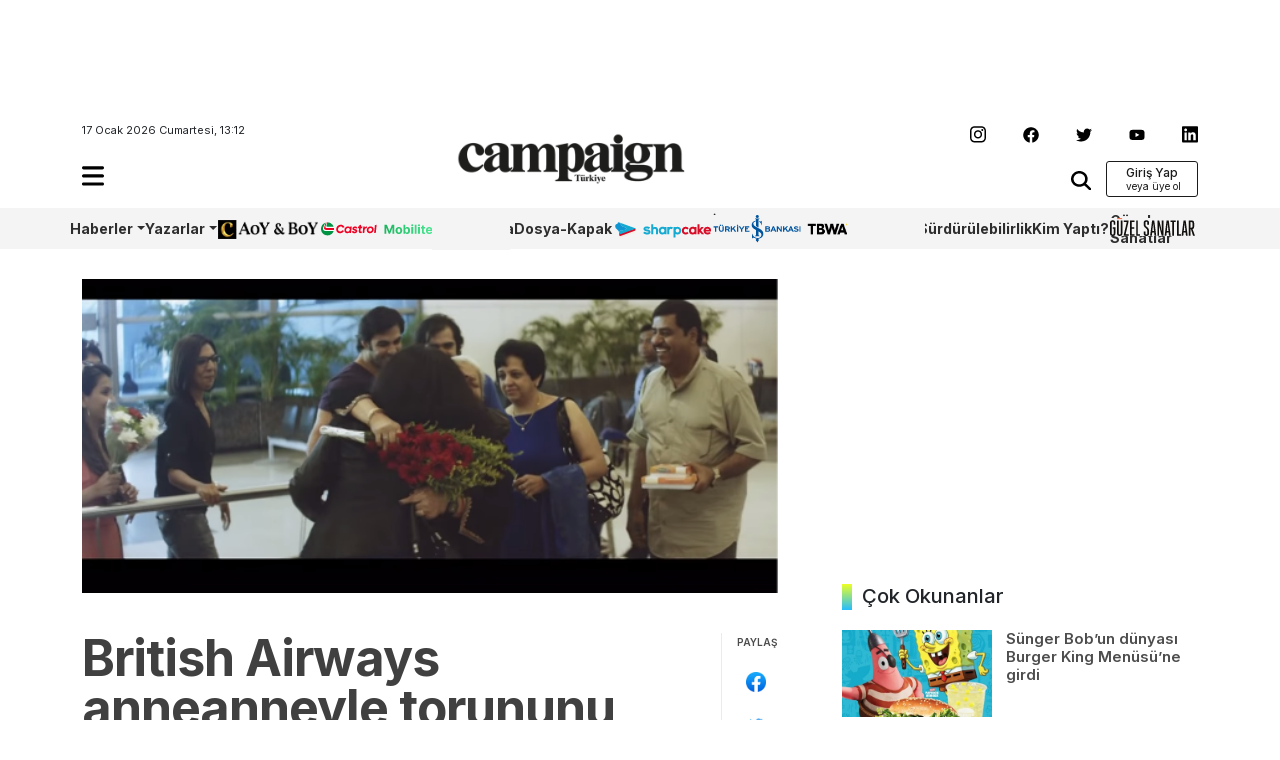

--- FILE ---
content_type: text/css
request_url: https://www.campaigntr.com/wp-content/themes/campaigntr/assets/css/style.css?v=1502886691
body_size: 10307
content:
body {
	padding: 0;
	margin: 0 auto;
	font-family: 'Inter';
}

li {
	list-style: none;
}

ol li {
	list-style: decimal;
}

a {
	text-decoration: none !important;
	color: #4D4D4D;
}

.aligncenter,.alignleft,.alignright {
    display: block;
    padding: 0;
}

.aligncenter {
    float: none;
    margin: .5em auto 1em;
}

.alignright {
    float: right;
    margin: .5em 0 1em 1em;
}

.alignleft {
    float: left;
    margin: .5em 1em 1em 0;
}

.wp-caption {
    padding: 5px 0;
    border: 1px solid #555;
    background: #444;
    text-align: center;
}

.wp-caption img {
    display: inline;
}

.wp-caption p.wp-caption-text {
    margin: 5px 0 0;
    padding: 0;
    text-align: center;
    font-size: 75%;
    font-weight: 100;
    font-style: italic;
    color: #ddd;
}


.container-main {
	width: 100%;
	background-color: #FFFFFF;
}

.campaign-site {
	padding: 30px 0;
}

.category-head {
	margin-top: 50px;
}

.journual-arhive-detail {
	padding: 50px 200px;
}

.page-wrapper {
    margin-top: 50px;
    font-size: 14px;
    color: #4D4D4D;
}

.page-title {
    font-size: 18px;
}

.sharpcake-menu {
    width: 100px;
}

.menu-item-283920 a::before {
    position: absolute;
    content: "";
    background: url(https://campaigntr.com/wp-content/themes/campaigntr/assets/img/megg-logo.svg);
    display: block;
    width: 100%;
    height: 16px;
    background-color: #fff;
    background-repeat: no-repeat;
	margin-top: 5px;
}

.menu-item-283920 a:hover::before {
	background-color: #e9ecef;
}

.menu-item-295362 a::before {
    position: absolute;
    content: "";
    background: url(https://campaigntr.com/wp-content/themes/campaigntr/assets/img/happytizer-logo.svg);
    display: block;
    width: 200px;
    height: 19px;
    background-color: #fff;
    background-repeat: no-repeat;
    background-size: contain;
    margin-top: 3px;
}

.menu-item-295362 a:hover::before {
	background-color: #e9ecef;
}

.menu-item-294506 a::before {
    position: absolute;
    content: "";
    background: url(https://www.campaigntr.com/wp-content/themes/campaigntr/assets/castrol/castrol-logo-menu.svg);
    display: block;
    width: 200px;
    height: 16px;
    background-color: #fff;
    background-repeat: no-repeat;
	margin-top: 3px;
	background-size: contain;
}

.menu-item-294506 a:hover::before {
	background-color: #e9ecef;
}

.menu-item-303557 a::before {
    position: absolute;
    content: "";
    background: url(https://www.campaigntr.com/wp-content/themes/campaigntr/assets/gs/logos/colored/guzel-sanatlar.svg);
    display: block;
	width: 200px;
    height: 16px;
    background-color: #fff;
    background-repeat: no-repeat;
	background-size: contain;
	margin-top:3px;
}

.menu-item-303557 a:hover::before {
	background-color: #e9ecef;
}

.menu-item-303605 a::before {
    position: absolute;
    content: "";
    background: url(https://www.campaigntr.com/wp-content/themes/campaigntr/assets/img/tbwa-logo.png);
    display: block;
	width: 200px;
    height: 13px;
    background-color: #fff;
    background-repeat: no-repeat;
	background-size: contain;
	margin-top: 6px;
}

.menu-item-303605 a:hover::before {
	background-color: #e9ecef;
}

.menu-item-290492 a::before {
    position: absolute;
    content: "";
    background: url(https://www.campaigntr.com/wp-content/themes/campaigntr/assets/img/the-e-cars-logo.svg);
    display: block;
    width: 100px;
    height: 20px;
    background-color: #fff;
    background-repeat: no-repeat;
}

.menu-item-290492 a:hover::before {
	background-color: #e9ecef;
}

.menu-item-302447 a::before {
    position: absolute;
    content: "";
    background: url(https://www.campaigntr.com/wp-content/themes/campaigntr/assets/img/ingage.svg);
    display: block;
    width: 200px;
    height: 22px;
    background-color: #fff;
    background-repeat: no-repeat;
	background-size: contain;
}

.menu-item-303604 a:hover::before {
	background-color: #e9ecef;
}

.menu-item-303604 a::before {
    position: absolute;
    content: "";
    background: url(https://www.campaigntr.com/wp-content/themes/campaigntr/assets/img/growity.svg);
    display: block;
    width: 200px;
    height: 19px;
    background-color: #fff;
    background-repeat: no-repeat;
	background-size: contain;
	margin-top:3px;
}

.menu-item-296365 a:hover::before {
	background-color: #e9ecef;
}

.menu-item-296365 a::before {
    position: absolute;
    content: "";
    background: url(https://www.campaigntr.com/wp-content/themes/campaigntr/assets/img/turkiye-isbankasi.svg);
    display: block;
    width: 200px;
    height: 25px;
    background-color: #fff;
    background-repeat: no-repeat;
	background-size: contain;
    margin-top: 2px;
}

.menu-item-302447 a:hover::before {
	background-color: #e9ecef;
}

.happytizer-logo {
    height: 300px;
    background: #f4f4f4;
    padding-right: 125px;
    position: absolute;
    z-index: -9;
    padding-top: 20px;
    padding-bottom: 20px;
	width: 100%;
}

.happytizer-box {
    display: block;
	height: 300px;
    background-image: url(https://campaigntr.com/wp-content/themes/campaigntr/assets/happytizer/banner-line.svg);
    background-repeat: no-repeat;
	position: relative;
}

@media only screen and (max-width: 767px) {
	
	.happytizer-logo {
		height: 200px;
		background: #f4f4f4;
		padding-right: 0;
		padding-left: 50px;
		position: absolute;
		z-index: -9;
		padding-top: 40px;
		padding-bottom: 40px;
		width: 100%;
	}
	.happytizer-box {
		display: block;
		height: 200px;
		background-image: url(https://campaigntr.com/wp-content/themes/campaigntr/assets/happytizer/banner-line-mobil.svg);
		background-repeat: no-repeat;
	}
}

.happytizer-box-color1 a img {
    border-bottom: 15px solid #E4292C;
}

.happytizer-box-color2 a img {
    border-bottom: 15px solid #FFC905;
}

.happytizer-box-color3 a img {
    border-bottom: 15px solid #ED7526;
}

.happytizer-box-color4 a img {
    border-bottom: 15px solid #2AABDA;
}

.category-happytizer .detail-blog-card > h6 {
	font-size: 16px;
	line-height: 24px;
}

.sharpcake-container{
	background-color:black;
	width: 100%;
	padding: 25px 0 50px 0;
}
.sharpcake-main h6 {
	font-style: normal;
	font-weight: 700;
	font-size: 36px;
	line-height: 44px;
	color: #FFFFFF;44
}
.sharpcake-slider {
	width: 100%;
	height: auto;
}
.sharpcake-main p{
	font-style: normal;
	font-weight: 400;
	font-size: 16px;
	line-height: 19px;
	color: #B3B3B3;
}
.sharpcake-links{
	color: #B3B3B3;
	display: flex;
	flex-direction: column;
}
.sharpcake-links ul{
	margin: 20px 0;
	padding: 0;
	display: flex;
}
.sharpcake-links ul li {
	margin-right: 20px;
	border-width:2px;
	border-style: solid;
	border-image:  linear-gradient(#19ABD2, #F99908, #D90E28) 1;
	padding:5px 30px;
}
.sharpcake-links ul li a img{
	margin-right: 10px;
}

.slider-tag {
    background: #fff;
    padding: 5px;
    color: #000;
    margin-right: 10px;
    font-weight: 300;
}

.home-sharpcake-popular-card-content{
	font-style: normal;
	font-weight: 600;
	font-size: 36px;
	line-height: 44px;
	color: #4D4D4D;
}
.home-sharpcake-comment{
	font-style: normal;
	font-weight: 400;
	font-size: 16px;
	line-height: 26px;
	color: #666666;
	padding: 20px 0 30px 0;
}
.sharpcake-title{
	padding-top: 10px;
	font-style: normal;
	font-weight: 600;
	font-size: 18px;
	line-height: 26px;
	color: #2E2E2E;
}

.castrol-logo {
	width: 265px;
	padding-bottom: 30px;
}

.castrol-top-content {
	width: 100%;
	padding: 25px 0 50px 0;
	background: linear-gradient(59deg, #009343 0%, rgba(50, 250, 110, 0.85) 39.77%, rgba(72, 211, 255, 0.88) 64.17%);
	background-blend-mode: soft-light, normal;
}

.castrol-main h6 {
	font-style: normal;
	font-weight: 700;
	font-size: 36px;
	line-height: 44px;
	color: #FFFFFF;44
}
.castrol-slider {
	width: 100%;
	height: auto;
}
.castrol-main p{
	font-style: normal;
	font-weight: 400;
	font-size: 16px;
	line-height: 19px;
	color: #B3B3B3;
}
.castrol-links{
	color: #B3B3B3;
	display: flex;
	flex-direction: column;
}
.castrol-links ul{
	margin: 20px 0;
	padding: 0;
	display: flex;
}
.castrol-links ul li {
	margin-right: 20px;
	border-width:2px;
	border-style: solid;
	border-image:  linear-gradient(#19ABD2, #F99908, #D90E28) 1;
	padding:5px 30px;
}
.castrol-links ul li a img{
	margin-right: 10px;
}

.slider-tag {
    background: #fff;
    padding: 5px;
    color: #000;
    margin-right: 10px;
    font-weight: 300;
}

.home-castrol-popular-card-content{
	font-style: normal;
	font-weight: 600;
	font-size: 36px;
	line-height: 44px;
	color: #fff;
}

.home-castrol-popular-card-content a {
	color: #fff;
}

.home-castrol-slider {
	background: rgba(0, 87, 40, 0.20);
	padding: 20px 0;
}

.home-castrol-comment{
	font-style: normal;
	font-weight: 400;
	font-size: 16px;
	line-height: 26px;
	color: #fff;
	padding: 20px 0 30px 0;
}
.castrol-title{
	padding-top: 10px;
	font-style: normal;
	font-weight: 600;
	font-size: 18px;
	line-height: 26px;
	color: #2E2E2E;
}

a.nav-link[title="Sharpcake"]::before {
    position: absolute;
    content: "";
    background: url("https://www.campaigntr.com/wp-content/themes/campaigntr/assets/img/Sharpcake-logo.svg");
    display: block;
    width: 100px;
    height: 20px;
	background-color: #F4F4F4;
	background-repeat: no-repeat;
}

a.nav-link[title="AoY/BoY"]::before {
    position: absolute;
    content: "";
    background: url("https://www.campaigntr.com/wp-content/themes/campaigntr/assets/img/aoyboy.png");
    display: block;
    width: 100px;
    height: 20px;
	background-color: #F4F4F4;
	background-repeat: no-repeat;
	background-size: contain;
}

a.nav-link[title="AoY/BoY"] {
    width: 100px;
}

.castrol-menu {
	width: 113px;
}

.ingage-menu {
	width: 70px;
}

.isbankasi-menu {
	width: 93px;
}

.tbwa-mainmenu {
	width: 40px;
}

.guzelsanatlar-menu {
	width: 100px;
}

a.nav-link[title="İş Bankası 100.Yıl"]::before {
    position: absolute;
    content: "";
    background: url("https://www.campaigntr.com/wp-content/themes/campaigntr/assets/img/turkiye-isbankasi.svg");
    display: block;
	width: 105px;
    height: 28px;
    background-color: #F4F4F4;
    background-repeat: no-repeat;
    background-size: contain;
    top: 7px;
}
a.nav-link[title="İş Bankası 100.Yıl"]  {
    font-size:11px;
}


a.nav-link[title="Castrol"]::before {
    position: absolute;
    content: "";
    background: url("https://www.campaigntr.com/wp-content/themes/campaigntr/assets/castrol/castrol-logo-menu.svg");
    display: block;
    width: 130px;
    height: 16px;
	background-color: #F4F4F4;
	background-repeat: no-repeat;
	background-size: contain;
    margin-top: 1px;
}

a.nav-link[title="WPP Media"]::before {
	position: absolute;
	content: "";
	background: url(https://www.campaigntr.com/wp-content/themes/campaigntr/assets/img/wpp-new.svg);
	display:block;
	width: 78px;
	height: 42px;
	background-color: #F4F4F4;
	background-size: 88px 60px;
	top: 0;
	background-position: -2px;
}



a.nav-link[title="OneIngage"]::before {
	position: absolute;
	content: "";
	background: url(https://www.campaigntr.com/wp-content/themes/campaigntr/assets/img/ingage.svg);
    display: block;
    width: 78px;
    height: 20px;
	background-color: #F4F4F4;
	background-repeat: no-repeat;
    background-size: contain;
    top: 10px;
}

a.nav-link[title="TBWA"]::before {
	position: absolute;
	content: "";
	background: url(https://www.campaigntr.com/wp-content/themes/campaigntr/assets/img/tbwa-logo.png);
    display: block;
	width: 70px;
    height: 12px;
    background-color: #F4F4F4;
    background-repeat: no-repeat;
    background-size: contain;
    top: 15px;
}

a.nav-link[title="Güzel Sanatlar"]::before {
	position: absolute;
	content: "";
	background: url(https://www.campaigntr.com/wp-content/themes/campaigntr/assets/gs/logos/colored/guzel-sanatlar.svg);
    display: block;
    width: 100px;
    height: 18px;
    background-color: #F4F4F4;
    background-repeat: no-repeat;
    background-size: contain;
    top: 10px;
}

a.nav-link[title="Junior"]::before {
	top: 0;
    position: absolute;
    content: "";
    background: url("https://www.campaigntr.com/wp-content/themes/campaigntr/assets/img/campaign-junior-logo.svg");
    display: block;
    width: 60px;
    height: 40px;
	background-color: #F4F4F4;
	background-repeat: no-repeat;
}



a.nav-link[title="The E Cars"]::before {
	top: 10px;
    position: absolute;
    content: "";
    background: url("https://www.campaigntr.com/wp-content/themes/campaigntr/assets/img/the-e-cars-logo.svg");
    display: block;
    width: 80px;
    height: 18px;
    background-color: #F4F4F4;
	background-repeat: no-repeat;
	
}

.leaderboard {
	display: flex;
	justify-content: center;
	align-items: center;
	width: 100%;
	background: #fff;
	margin-top: 20px;
}

.leaderboard-main {
	background-color: #fff;
	width: 728px;
	height: auto;
}

.leaderboard-main > p {
	text-align: center;
	margin-bottom: 10px;
	font-style: normal;
	font-weight: 700;
	font-size: 14px;
	line-height: 17px;
	letter-spacing: 0.1em;
	color: #707070;
}

.leaderboard-main > p:last-child {
	font-weight: 400;
	color: #808080;
}

.container-main {
	margin: 0 auto;
}

/*Header*/
.header-container {
	height: 98px;
	display: flex;
	justify-content: space-between;
	align-items: center;
	padding: 10px 0;
}

.header-left {
	display: flex;
	flex-direction: column;
}

.hamburger-logo {
	background-color: #231F20;
	width: 350px;
	height: 76px;
	display: flex;
	justify-content: space-between;
	padding: 0 40px;
	margin-bottom: 15px!important;
}

.hamburger-logo > * {
	align-items: center;
}

.time {
	margin-bottom: 18px;
	font-size: 11px;
}

.social-icon-ul {
	display: flex;
	justify-content: center;
	align-items: center;
}

.social-icon-li {
	width: 16px;
	margin-left: 37px;
}

.account > ul {
	display: flex;
	justify-content: flex-end;
	margin: 0;
}

.account > ul > li {
	margin-left: 37px;
	display: flex;
	align-self: center !important;
}

.account > ul > li > p {
	height: 17px;
	font-family: Inter;
	font-size: 13px;
	font-weight: 500;
	line-height: 16px;
	letter-spacing: 0em;
	text-align: left;
	padding-right: 13.93px;
	margin: 0;
}

.home-subs {
	display: flex;
	flex-direction: row;
	justify-content: center;
	align-items: center;
	padding: 10px 20px;
	font-family: 'Inter';
	font-style: normal;
	font-weight: 500;
	font-size: 12px;
	line-height: 16px;
	color: #FFFFFF;
	background: #1B1B1B;
	border-radius: 3px;
	margin-left: 10px;
}

.home-subs:hover {
	color: #FFFFFF;
}

/*Navbar*/
.full-background {
	background: #F4F4F4 !important;
}

.navbar-main {
	display: flex;
	margin: 0 !important;
	width: 100%;
	height: 41px;
}

.navbar {
	padding: 0 !important;
}

.navbar-nav {
	justify-content: space-between;
	align-items: center;
	width: 100%;
}

.nav-link {
	padding: 0;
	font-style: normal;
	font-weight: 700;
	font-size: 14px;
	line-height: 17px;
	color: #2E2E2E;
	font-family: 'Inter';
}

.navbar-expand-lg .navbar-nav .nav-link {
	padding: 0 !important;
}

.fixed-menu {
    position: fixed!important;
    top: -15px!important;
    max-height: calc(109% - 50px);
    overflow-y: auto;
    border-radius: 0;
	border-left: 0;
	width: 350px;
}

.fixed-menu span {
    padding-left: 20px!important;
}

.fixed-menu .menu-item {
    padding-left: 30px!important;
}

.fixed-menu ul.sub-menu {
	padding: 0;
}

.fixed-menu ul.sub-menu a {
	border-left: 1px solid #000;
}

a.nav-link.dropdown-toggle.user {
    padding: 9px 19px;
    font-family: 'Inter';
    font-style: normal;
    font-weight: 500;
    font-size: 12px;
    line-height: 16px;
    color: #1B1B1B;
    border-radius: 3px;
    border: 1px solid #1B1B1B;
}

a.nav-login {
    padding: 3px 19px 15px 19px;
    font-family: 'Inter';
    font-style: normal;
    font-weight: 500;
    font-size: 12px;
    line-height: 16px;
    color: #1B1B1B;
    border-radius: 3px;
    border: 1px solid #1B1B1B;
}

a.nav-login::before {
    display: block;
    position: absolute;
    content: "veya üye ol";
    font-size: 10px;
    font-weight: 400;
    padding-top: 13px;
    text-transform: none;
}

.dropdown-menu .menu-item-has-children .dropdown-item {
  transition: 0.4s;
  display: block;
}

.dropdown-menu .menu-item-has-children .active {
	background-color: #F4F4F4!important;
}

.dropdown-menu .menu-item-has-children a[href='#']::before {
	content: "\002B";
	position: absolute;
	left: 35px;
	font-size: 14px;
}


.dropdown-menu .menu-item-has-children .sub-menu {
  display: none;
  overflow: hidden;
}

.dropdown-menu[data-bs-popper] {
	top: 24px;
	left: 0px !important;
	padding: 10px 0;
}

.dropdown-menu[data-bs-popper] > li {
	padding: 1px 10px;
}

.dropdown-menu {
	padding-top: 25px;
}

.dropdown-item-primer {
	padding-top: 15px !important;
	font-family: 'Inter';
	font-style: normal;
	font-weight: 600;
	font-size: 18px;
	line-height: 30px;
	color: #000000;
}

.dropdown-item-primer > img {
	margin-left: 310px;
}


.social-icon-ul-nav {
	display: flex;
	padding-left: 0 !important;
}

.social-icon-ul-nav > .social-icon-li {
	margin: 0 25px 0 0;
}

.social-li {
    padding-left: 30px!important;
}

.dropdown-item-link {
	padding: 16px 0 !important;
}


/*Wide Content*/
.wideContent {
	padding: 15px 0 16px 0;
}

.breadcrumbs {
	display: flex;
	padding: 0;
}

.breadcrumbs > li > * {
	flex-direction: row !important;
	font-family: 'Inter';
	font-style: normal;
	font-weight: 600;
	font-size: 9px;
	line-height: 11px;
	text-transform: uppercase;
	color: #4D4D4D;
	margin-right: 12.5px;
}

.breadcrumbs > li > a > span:after {
	background-image: url("../assets/icons/arrow-right.svg");
	background-repeat: no-repeat;
	content: "";
	display: inline-block;
	width: 5.7px;
	height: 8.5px;
	margin-left: 12px;
}

/*Detail Main*/
.detail-section-img {
	height: fit-content;
	position: relative;
	width: fit-content;
	margin-right: 1.4rem;
	margin-bottom: 10px;
	cursor: pointer;
	color: white;
	z-index: 1;
}

.detail-section-img:After {
	content: "";
	position: absolute;
	background: linear-gradient(0deg, rgba(0, 0, 0, 0.7) 0%, rgba(0, 0, 0, 0) 51.86%), url(.jpg);
	z-index: 2;
	width: 823px;
	height: 477px;
	top: 0;
	left: 0;
}

.home-section {
	font-size: 2rem;
	position: absolute;
	top: 30px;
	left: 50px;
	line-height: 50px;
	z-index: 3
}

.home-section > p {
	font-family: 'Inter';
	font-style: normal;
	font-weight: 700;
	font-size: 16px;
	line-height: 19px;
	color: #FFFFFF;
}

.home-section > h2 {
	font-family: 'Inter';
	font-style: normal;
	font-weight: 700;
	font-size: 60px;
	line-height: 60px;
	letter-spacing: -0.02em;
	color: #FFFFFF;
	padding: 190px 0 10px 0;
	width: 420px;
}

.home-section > a {
	font-family: 'Inter';
	font-style: normal;
	font-weight: 600;
	font-size: 12px;
	line-height: 15px;
	letter-spacing: 0.04em;
	text-transform: uppercase;
	color: #CCCCCC !important;
}

.slideshow-container {
	max-width: 1000px;
	position: relative;
	margin: auto;
}

.prev > img, .next > img {
	cursor: pointer;
	position: absolute;
	top: 80%;
	margin-top: -22px;
	z-index: 4 !important;
	font-weight: bold;
	font-size: 18px;
	transition: 0.6s ease;
	border-radius: 0 3px 3px 0;
	user-select: none;
	display: flex;
	flex-direction: row;
	justify-content: center;
	align-items: center;
	padding: 16px 20px;
	gap: 10px;
	background: rgba(0, 0, 0, 0.3);
}

.prev > img {
	right: 129px;
	margin-right: 13px;
}

.next > img {
	right: 80px;
	border-radius: 3px 0 0 3px;
}

.prev:hover > img, .next:hover > img {
	background-color: rgba(0, 0, 0, 0.8);
}

.numbertext {
	padding: 8px 12px;
	position: absolute;
	top: 78%;
	right: 180px;
	font-family: 'Inter';
	font-style: normal;
	font-weight: 700;
	font-size: 20px;
	line-height: 30px;
	color: #FFFFFF;
	z-index: 8;
}

.fade {
	animation-name: fade;
	animation-duration: 1.5s;
}

.fade:not(.show) {
	opacity: 1 !important;
}

.detail-primer-img {
	padding-bottom: 40px;
	padding-right: 40px;
}

.detail-width-default {
	width: 100%;
	height: auto;
}

.detail-content {
	display: flex;
	justify-content: space-between;
	border-bottom: 1px solid #EBEBEB;
}

.detail-content-main {
	width: 790px;
}

.detail-content-main > h1 {
	font-family: 'Inter';
	font-style: normal;
	font-weight: 700;
	font-size: 50px;
	line-height: 50px;
	letter-spacing: -0.02em;
	color: #404040;
}

.detail-primer-icons {
	display: flex;
}

.detail-primer-item > img {
	width: 13.33px;
	margin-right: 7.33px;
}

.detail-primer-item {
	border-right: 1px solid #EBEBEB;
	display: flex;
	flex-direction: row;
	align-items: center;
	justify-content: space-between;
	margin: 27px 20px 20px 0;
	padding-right: 21px;
	font-family: 'Inter';
	font-style: normal;
	font-weight: 500;
	font-size: 13px;
	line-height: 16px;
	color: #808080;
}

.detail-primer-content > p {
	padding-bottom: 24px;
	font-family: 'Inter';
	font-style: normal;
	font-weight: 400;
	font-size: 16px;
	line-height: 34px;
	color: #666666;
}

.detail-primer-content > h2 {
	padding: 10px 0;
	font-family: 'Inter';
	font-style: normal;
	font-weight: 600;
	font-size: 24px;
	line-height: 32px;
	letter-spacing: -0.02em;
	color: #4D4D4D;
}

.detail-social {
	align-items: center;
	border-left: 1px solid #EBEBEB;
	padding-left: 30px;
	padding-right: 40px;
}

.detail-social > h6 {
	font-family: 'Inter';
	font-style: normal;
	font-weight: 600;
	font-size: 10px;
	line-height: 18px;
	color: #4D4D4D;
	text-transform: uppercase;
}

.detail-social > ul {
	padding-left: 0;
}

.detail-social > ul > li {
	width: 20px;
	padding: 9px;
}

.detail-social > ul > li > a > img {
	width: 20px;
}

/*detail right*/
.detail-banner {
	background-color: #fff;
	height: 250px;
	width: 300px;
	text-align: center;
	font-family: 'Inter';
	font-style: normal;
	font-weight: 700;
	font-size: 21px;
	line-height: 23px;
	color: #707070;
	margin-bottom: 20px;
}

.detail-banner > p:first-child {
	padding-top: 96.5px;
}

.detail-popular {
	padding: 35px 0;
}

.detail-popular-title {
	display: flex;
	padding-bottom: 20px;
}

.detail-popular-title > h5 {
	padding-left: 10px;
	margin-bottom: 0;
}

.detail-popular-cards {
	display: flex;
	justify-content: space-between;
	padding-bottom: 12px;
}

.detail-popular-cards:not(.detail-popular-cards-first) {
	padding-top: 12px;
}

.detail-popular-cards-padding:not(.detail-popular-cards-first) {
	padding: 20px 0 !important;
}

.detail-popular-cards-first {
	padding-bottom: 20px !important;
}

.detail-popular-cards:not(.detail-popular-cards-last) {
	border-bottom: 1px solid #EBEBEB;
}

.detail-popular-card-content {
	padding-left: 14px;
}

.detail-popular-card-content > h2 {
	font-family: 'Inter';
	font-style: normal;
	font-weight: 600;
	font-size: 15px;
	line-height: 18px;
	color: #4D4D4D;
	width: auto;
}

.home-detail-popular-card-content {
	font-size: 15px !important;
	line-height: 22px !important;
}

.detail-popular-item {
	display: flex;
	align-items: center;
	justify-content: space-between;
	font-family: 'Inter';
	font-style: normal;
	font-weight: 500;
	font-size: 10px;
	line-height: 12px;
	color: #808080;
	width: 90%;
}

.detail-popular-item > p {
	margin-bottom: 0;
}

.detail-popular-item > p > img {
	width: 9.17px;
	color: #929292;
	margin-right: 4px;
}

/*comments*/
.comments {
	margin-top: 24px;
}

.comments > p {
	width: 87%;
	font-family: 'Inter';
	font-style: normal;
	font-weight: 400;
	font-size: 14px;
	line-height: 26px;
	color: #666666;
}

.comments-account > p {
	font-family: 'Inter';
	font-style: normal;
	font-weight: 400;
	font-size: 14px;
	line-height: 26px;
	color: #666666;
	margin: 0;
}

.comments-account {
	display: block;
	align-items: center;
	padding: 20px 25px;
	background: #F3F3F3;
	border-radius: 5px;
	margin-top: 15px;
	margin-bottom: 25px;
}

.comments-account a {
	font-size: 14px;
	padding: 5px 10px;
	border: 1px solid #666666;
	border-radius: 4px;
	margin: 0 5px;
	display: inline-block;
}
.comments-account > button {

	justify-content: center;
	align-items: center;
	width: 92px;
	height: 36px;
	background: #1B1B1B;
	border-radius: 3px;
	font-family: 'Inter';
	font-style: normal;
	font-weight: 500;
	font-size: 12px;
	line-height: 16px;
	color: #FFFFFF;
}

.comments-account > button:last-child {
	color: #404040;
	background-color: #F3F3F3 !important;
}

.all-comments-container {
	display: flex;
	padding-top: 39px;
	align-items: center;
	justify-content: space-between;
}

.all-comments-container {
	box-shadow: 0px 1px 0px #CECECE;
}

.all-comments {
	display: flex;
}

.all-comments > h5 {
	font-family: 'Inter';
	font-style: normal;
	font-weight: 600;
	font-size: 15px;
	line-height: 22px;
	color: #404040;
	margin-right: 15px;
}

.all-comments > span {
	text-align: center;
	padding: 2px 10px;
	gap: 10px;
	width: 15px;
	height: 22px;
	background: #F1F1F1;
	border-radius: 9px;
	font-family: 'Inter';
	font-style: normal;
	font-weight: 400;
	font-size: 12px;
	line-height: 22px;
	color: #404040;
}

.all-comments-item {
	padding-top: 25px;
	display: flex;
	align-items: flex-start;
	border-bottom: 1px solid #EBEBEB;
}

.all-comments-item > span {
	display: flex;
	flex-direction: row;
	justify-content: center;
	align-items: center;
	padding: 0 14px;
	gap: 10px;
	width: 50px;
	height: 50px;
	background: #F3F3F3;
	border-radius: 17px;
	font-family: 'Inter';
	font-style: normal;
	font-weight: 600;
	font-size: 15px;
	line-height: 22px;
	color: #666666;
}

.all-comments-item-main {
	padding-left: 19px;
}

.all-comments-p {
	font-family: 'Inter';
	font-style: normal;
	font-weight: 400;
	font-size: 14px;
	line-height: 26px;
	color: #666666;
}

.all-comments-name {
	display: flex;
	align-items: flex-start;
	font-family: 'Inter';
	font-style: normal;
	font-weight: 600;
	font-size: 15px;
	line-height: 22px;
	color: #000000;
}

.all-comments-name > p {
	margin-top: 1px;
	padding-left: 15px;
	font-family: 'Inter';
	font-style: normal;
	font-weight: 400;
	font-size: 10px;
	line-height: 15px;
	color: #808080;
}

.all-comments-more > p {
	display: flex;
	justify-content: center;
	align-items: center;
	font-family: 'Inter';
	font-style: normal;
	font-weight: 500;
	font-size: 12px;
	border: 1px solid #DCDCDC;
	margin: 0;
	padding: 8px 0;
}

.detail-blog {
	width: 100%;
}

.detail-blog-title {
	display: flex;
	justify-content: space-between;
	align-items: center;
	padding: 70px 0 30px 0;
}

.detail-blog-title > div {
	display: flex;
	align-items: flex-start;
}

.detail-blog-title > div > h6 {
	padding-left: 15px;
	font-family: 'Inter';
	font-style: normal;
	font-weight: 600;
	font-size: 26px;
	line-height: 31px;
	color: #404040;
}

.detail-blog-title > div > a {
	font-family: 'Inter';
	font-style: normal;
	font-weight: 600;
	font-size: 12px;
	line-height: 15px;
	letter-spacing: 0.04em;
	text-transform: uppercase;
	color: #969696;
}

.detail-blog-cards-container {
	display: flex;
	justify-content: space-between;
}

.detail-blog-card {
	position: relative;
	padding-bottom: 50px;
}

.detail-blog-card span.tag {
    position: absolute;
    top: 10px;
    left: 10px;
	background-color: #f4f4f4;
    color: #4D4D4D;
    font-size: 12px;
	font-weight: 600;
    padding: 5px;
}

.detail-blog-card img {
    width: 100%;
    height: auto;
}

.detail-blog-card > h6 {
	margin: 20px 0;
	font-family: 'Inter';
	font-style: normal;
	font-weight: 600;
	font-size: 24px;
	line-height: 32px;
	letter-spacing: -0.02em;
	color: #4D4D4D;
}

.detail-blog-card > p {
	font-family: 'Inter';
	font-style: normal;
	font-weight: 400;
	font-size: 16px;
	line-height: 26px;
	color: #666666;
}


.home-section-slider div h5 {
	font-family: 'Inter';
	font-style: normal;
	font-weight: 600;
	font-size: 18px;
	line-height: 26px;
	color: #4D4D4D;
}


.home-section-slider-item > p {
	position: absolute;
	left: 15px;
	top: 15px;
	font-family: 'Inter';
	font-style: normal;
	font-weight: 700;
	font-size: 14px;
	line-height: 17px;
	color: #FFFFFF;
}


.home-section-slider-arrows {
	display: flex;
	justify-content: center;
	padding-top: 30px;
}

.prev-2 > img, .next-2 > img {
	width: 18px;
	height: 18px;
	background: #FFFFFF;
	color: #808080;
	padding: 10px;
	margin: 10px;
	border: 1px solid #808080;
	text-align: center;
}

.numbertext-2 {
	font-family: 'Inter';
	padding: 15px;
	font-style: normal;
	font-weight: 700;
	font-size: 14px;
	line-height: 30px;
	color: #9A9A9A;
}

.home-blog > .detail-blog {
	width: 785px;
}

.home-blog-card-first {
	padding-right: 40px;
}

.home-blog > div > .detail-blog > .home-blog-main > .detail-blog-cards-container > .detail-blog-card {
	padding-bottom: 0 !important;
}

.home-section-banner {
	width: 300px;
	height: 250px;
	background-color: #fff;
	align-items: end;
	margin-left: 115px;
}

.home-section-banner:first-child {
	margin-bottom: 15px;
	margin-top: 70px;
}

.home-blog > div:first-child {
	display: flex;
	justify-content: space-between;
}

.home-section-three > .detail-blog > .detail-blog-title {
	padding-top: 60px;
}

.home-section-three > .detail-blog > .detail-blog-cards-container > .detail-blog-card {
	padding-bottom: 60px;
}


/*footer*/
.footer-container {
	padding-top: 50px;
	background-color: #F4F4F4;
}

.footer-right ul {
	padding-left: 40px;
}

@media only screen and (max-width: 767px) {
	.footer-right ul {
		padding-left: 0;
	}

	.archieve-modal-sec {
		padding-left: 0 !important;
	}
	
	.sharpcake-links ul {
		display: inline-block;
		margin: 0;
	}
	
	.sharpcake-links ul li {
		margin: 20px 0 0 0;
	}
	
	.login-ad {
		display: none;
	}
	
	.subscription-packages, .subscription-packages-kurumsal {
		display: block!important;
		text-align: center;
	}
	
	.subscription-packages .btn.btn-apply, .subscription-packages-kurumsal .btn.btn-apply {
		margin: 10px 0;
	}
	
	.package-description, .package-cost, .package-cost-free {
		display: block!important;
		text-align: center;
		padding: 10px 0;
	}
	
	.journual-arhive-detail {
		padding: 0;
	}
	
	.woocommerce-account .woocommerce-MyAccount-navigation {
		width: 100%!important;
		margin-bottom: 25px;
	}
	
	.woocommerce-account .woocommerce-MyAccount-navigation ul {
		min-height: auto!important;
	}
}

.footer-left {
	border-right: 1px solid #DCDCDC;
}

.footer-left-comment {
	max-width: 495px;
	padding: 20px 0 34px 0;
	font-family: 'Inter';
	font-style: normal;
	font-weight: 400;
	font-size: 13px;
	line-height: 22px;
	color: #595959;
}

.footer-left-brand {
	font-family: 'Inter';
	font-style: normal;
	font-weight: 400;
	font-size: 12px;
	line-height: 15px;
	color: #808080;
	padding-top: 34px;
}

.footer-left-social > ul {
	padding: 0;
	display: flex;
	justify-content: flex-start;
}

.footer-left-social > ul > li {
	padding-right: 45px;
}

.footer-right {
}

.footer-right > ul > li {
	padding-bottom: 10px;
	font-family: 'Inter';
	font-style: normal;
	font-weight: 400;
	font-size: 13px;
	line-height: 17px;
	color: #2E2E2E;
}


.campaign-title {
	font-size: 1.6rem;
	color: #404040;
	font-weight: bold;
	margin-top: 38px;
}

.form-group label {
	color: #808080;
	font-size: 11px;
	font-weight: 400;
	text-transform: uppercase;
}


input.form-control, textarea.form-control, .form-select {
	border: none;
	margin-top: 5px;
	border-bottom: 1px solid #CCCCCC;
	padding-left: 0;
	color: #4D4D4D;
	font-size: 14px;
	background: transparent;
	height: 40px;
}

.form-control:focus, textarea.form-control:focus, .form-select:focus {
	box-shadow: none;
	border-bottom: 1px solid #c4c2c2;
	color: #4D4D4D;
	background: transparent;
}


.form-group input[type="checkbox"] {
	margin: -2px 8px 0 0;
	vertical-align: middle;
}

input.woocommerce-Input, textarea.woocommerce-Input {
	border: none;
	margin-top: 5px;
	border-bottom: 1px solid #CCCCCC;
	padding-left: 0;
	color: #4D4D4D;
	font-size: 14px;
	background: transparent;
	height: 40px;
	border-radius: 5px;
}

.woocommerce-Input:focus, textarea.woocommerce-Input:focus {
	box-shadow: none;
	border-bottom: 1px solid #c4c2c2;
	color: #4D4D4D;
	background: transparent;
}

.woocommerce-billing-fields label {
	margin-top: 30px;
	color: #808080;
	font-size: 11px;
	font-weight: 400;
	text-transform: uppercase;
}

input.input-text, textarea.input-text, .select2-selection {
	border: none!important;
	margin-top: 5px!important;
	border-bottom: 1px solid #CCCCCC!important;
	padding-left: 0!important;
	color: #4D4D4D!important;
	font-size: 14px!important;
	background: transparent!important;
	height: 40px!important;
	border-radius: 5px!important;
}

input-text:focus, textarea.input-text:focus, .select2-selection:focus {
	box-shadow: none!important;
	border-bottom: 1px solid #c4c2c2!important;
	color: #4D4D4D!important;
	background: transparent!important;
}


.select2-container--open .select2-dropdown--below, .select2-container--open .select2-dropdown--above {
    font-size: 13px!important;
    border: 1px solid #c4c2c2!important;
	border-radius: 5px!important;
    padding: 10px 7px!important;
	
}

.woocommerce-billing-fields__field-wrapper {
    background-color: #F4F4F4;
    padding: 30px 20px;
}

.checkout-order-review {
    font-size: 13px;
}

.woocommerce #payment #place_order, .woocommerce-page #payment #place_order {
    display: none;
}

.checkout-order-review button.btn {
    width: 165px;
}

.woocommerce table.shop_table {
	background-color: #F4F4F4;
	border: none;
	border-radius: 0;
	padding: 30px 20px;
}

.woocommerce-checkout h3 {
    display: none;
}

#add_payment_method #payment, .woocommerce-cart #payment, .woocommerce-checkout #payment {
    background: #F4F4F4;
    border-radius: 0;
	padding: 20px 10px;
}

.mt20 {
	margin-top: 20px;
}

.mt30 {
	margin-top: 30px;
}

.mt60 {
	margin-top: 60px;
}

.mt50 {
	margin-top: 50px;
}

.mb50 {
	margin-bottom: 50px;
}


.ml20 {
	margin-left: 20px;
}

.btn {
	border-radius: 3px;
}

.mt40 {
	margin-top: 40px;
	padding-left: 20px;
	padding-right: 20px;
	height: 40px;
}


.register-progress {
	display: block;
}

.register-progress {
	font-weight: 500;
	font-size: 22px;
}

.register-progress span {
	color: #404040;
	opacity: 0.2;
}


.register-progress span.active {
	color: #000000;
	opacity: 1;
}


.register-progress .register-progress-item {
	position: relative;
	top: -5px;
	width: 300px;
	display: inline-block;
	height: 3px;
	background: #E2001A;
}

.form-step {
	text-align: center;
}

input[type="checkbox"] {
	margin-right: 10px;
}

.homepage-top-container-carousel {
	padding-right: 40px;
}

#homepage-bottom-container.homepage-top-container-carousel {
	padding-right: 0;
}

.homepage-top-container-carousel .carousel-caption {
	left: 40px;
	text-align: left;
}

.homepage-top-container-carousel .carousel-caption h5 {
	max-width: 400px;
	font-style: normal;
	font-weight: 700;
	font-size: 45px;
	line-height: 45px;
	letter-spacing: -0.02em;
	color: #FFFFFF;
	padding: 190px 0 10px 0;
	width: 420px;
	text-shadow: 1px 1px 10px #2E2E2E;
}

.home-section-slider h5 {
	font-family: 'Inter';
	font-style: normal;
	font-weight: 600;
	font-size: 18px;
	line-height: 26px;
	color: #4D4D4D;
}

.homepage-top-container-carousel img {
	height: auto!important;
	max-height: 473px;
}

body {
	padding: 0;
	margin: 0 auto;
}

li {
	list-style: none;
}

a {
	text-decoration: none !important;
}

.container-main {
	width: 100%;
	background-color: #FFFFFF;
}

.leaderboard {
	display: flex;
	justify-content: center;
	align-items: center;
	width: 100%;
	background: #fff;
}

.leaderboard-main {
	background-color: #fff;
	width: 970px;
	height: auto;
}

.leaderboard-main > p {
	text-align: center;
	margin-bottom: 10px;
	font-family: 'Inter';
	font-style: normal;
	font-weight: 700;
	font-size: 14px;
	line-height: 17px;
	letter-spacing: 0.1em;
	color: #707070;
}

.leaderboard-main > p:last-child {
	font-weight: 400;
	color: #808080;
}

.container-main {
	margin: 0 auto;
}

/*Header*/
.header-container {
	height: 98px;
	display: flex;
	justify-content: space-between;
	align-items: center;
}

.header-left {
	display: flex;
	flex-direction: column;
}

.hamburger-logo {
	background-color: #231F20;
	width: 350px;
	height: 76px;
	display: flex;
	justify-content: space-between;
	padding: 0 40px;
}

.hamburger-logo > * {
	align-items: center;
}

.time {
	margin-bottom: 18px;
}

.social-icon-ul {
	display: flex;
	justify-content: center;
	align-items: center;
}

.social-icon-li {
	width: 16px;
	margin-left: 37px;
}

.account > ul {
	display: flex;
	justify-content: flex-end;
}

.account > ul > li {
	margin-left: 15px;
	display: flex;
	align-self: center !important;
}

.account > ul > li > p {
	height: 17px;
	font-family: Inter;
	font-size: 13px;
	font-weight: 500;
	line-height: 16px;
	letter-spacing: 0em;
	text-align: left;
	padding-right: 13.93px;
	margin: 0;
}

.home-subs {
	display: flex;
	flex-direction: row;
	justify-content: center;
	align-items: center;
	padding: 10px 20px;
	font-family: 'Inter';
	font-style: normal;
	font-weight: 500;
	font-size: 12px;
	line-height: 16px;
	color: #FFFFFF;
	gap: 6px;
	background: #1B1B1B;
	border-radius: 3px;
}

/*Navbar*/
.full-background {
	background: #F4F4F4 !important;
}

.navbar-main {
	display: flex;
	margin: 0 !important;
	width: 100%;
	height: 41px;
}

.navbar {
	padding: 0 !important;
}

.navbar-nav {
	justify-content: space-between;
	align-items: center;
	width: 100%;
}

.nav-link {
	padding: 0;
	font-style: normal;
	font-weight: 700;
	font-size: 14px;
	line-height: 17px;
	color: #2E2E2E;
	font-family: 'Inter';
}

.navbar-expand-lg .navbar-nav .nav-link {
	padding: 0 !important;
}




/*Wide Content*/
.wideContent {
	padding: 15px 0 16px 0;
}

.breadcrumbs {
	display: flex;
	padding: 0;
}

.breadcrumbs > li > * {
	flex-direction: row !important;
	font-family: 'Inter';
	font-style: normal;
	font-weight: 600;
	font-size: 9px;
	line-height: 11px;
	text-transform: uppercase;
	color: #4D4D4D;
	margin-right: 12.5px;
}

.breadcrumbs > li > a > span:after {
	background-image: url("../assets/icons/arrow-right.svg");
	background-repeat: no-repeat;
	content: "";
	display: inline-block;
	width: 5.7px;
	height: 8.5px;
	margin-left: 12px;
}

/*Detail Main*/
.detail-section-img {
	height: fit-content;
	position: relative;
	width: fit-content;
	margin-right: 1.4rem;
	margin-bottom: 10px;
	cursor: pointer;
	color: white;
	z-index: 1;
}

.detail-section-img:After {
	content: "";
	position: absolute;
	background: linear-gradient(0deg, rgba(0, 0, 0, 0.7) 0%, rgba(0, 0, 0, 0) 51.86%), url(.jpg);
	z-index: 2;
	width: 823px;
	height: 477px;
	top: 0;
	left: 0;
}

.home-section {
	font-size: 2rem;
	position: absolute;
	top: 30px;
	left: 50px;
	line-height: 50px;
	z-index: 3
}

.home-section > p {
	font-family: 'Inter';
	font-style: normal;
	font-weight: 700;
	font-size: 16px;
	line-height: 19px;
	color: #FFFFFF;
}

.home-section > h2 {
	font-family: 'Inter';
	font-style: normal;
	font-weight: 700;
	font-size: 60px;
	line-height: 60px;
	letter-spacing: -0.02em;
	color: #FFFFFF;
	padding: 190px 0 10px 0;
	width: 420px;
}

.home-section > a {
	font-family: 'Inter';
	font-style: normal;
	font-weight: 600;
	font-size: 12px;
	line-height: 15px;
	letter-spacing: 0.04em;
	text-transform: uppercase;
	color: #CCCCCC !important;
}

.slideshow-container {
	max-width: 1000px;
	position: relative;
	margin: auto;
}

.prev > img, .next > img {
	cursor: pointer;
	position: absolute;
	top: 80%;
	margin-top: -22px;
	z-index: 4 !important;
	font-weight: bold;
	font-size: 18px;
	transition: 0.6s ease;
	border-radius: 0 3px 3px 0;
	user-select: none;
	display: flex;
	flex-direction: row;
	justify-content: center;
	align-items: center;
	padding: 16px 20px;
	gap: 10px;
	background: rgba(0, 0, 0, 0.3);
}

.prev > img {
	right: 129px;
	margin-right: 13px;
}

.next > img {
	right: 80px;
	border-radius: 3px 0 0 3px;
}

.prev:hover > img, .next:hover > img {
	background-color: rgba(0, 0, 0, 0.8);
}

.numbertext {
	padding: 8px 12px;
	position: absolute;
	top: 78%;
	right: 180px;
	font-family: 'Inter';
	font-style: normal;
	font-weight: 700;
	font-size: 20px;
	line-height: 30px;
	color: #FFFFFF;
	z-index: 8;
}

.fade {
	animation-name: fade;
	animation-duration: 1.5s;
}

.fade:not(.show) {
	opacity: 1 !important;
}

.detail-primer-img {
	padding-bottom: 40px;
}

.detail-content {
	display: flex;
	justify-content: space-between;
	border-bottom: 1px solid #EBEBEB;
}

.detail-content-main {
	width: 790px;
}

.detail-content-main > h1 {
	font-family: 'Inter';
	font-style: normal;
	font-weight: 700;
	font-size: 50px;
	line-height: 50px;
	letter-spacing: -0.02em;
	color: #404040;
}

.detail-primer-icons {
	display: flex;
}

.detail-primer-item > img {
	width: 13.33px;
	margin-right: 7.33px;
}

.detail-primer-item {
	border-right: 1px solid #EBEBEB;
	display: flex;
	flex-direction: row;
	align-items: center;
	justify-content: space-between;
	margin: 27px 20px 20px 0;
	padding-right: 21px;
	font-family: 'Inter';
	font-style: normal;
	font-weight: 500;
	font-size: 13px;
	line-height: 16px;
	color: #808080;
}

.detail-primer-content > p {
	padding-bottom: 24px;
	font-family: 'Inter';
	font-style: normal;
	font-weight: 400;
	font-size: 16px;
	line-height: 34px;
	color: #666666;
}

.detail-primer-content > h2 {
	padding: 10px 0;
	font-family: 'Inter';
	font-style: normal;
	font-weight: 600;
	font-size: 24px;
	line-height: 32px;
	letter-spacing: -0.02em;
	color: #4D4D4D;
}

.detail-social {
	align-items: center;
	border-left: 1px solid #EBEBEB;
	padding-left: 15px;
	padding-right: 40px;
}

.detail-social > h6 {
	font-family: 'Inter';
	font-style: normal;
	font-weight: 600;
	font-size: 10px;
	line-height: 18px;
	color: #4D4D4D;
	text-transform: uppercase;
}

.detail-social > ul {
	padding-left: 0;
}

.detail-social > ul > li {
	width: 20px;
	padding: 9px;
}

.detail-social > ul > li > a > img {
	width: 20px;
}


.detail-banner > p:first-child {
	padding-top: 96.5px;
}

.detail-popular-title {
	display: flex;
	padding-bottom: 20px;
}

.detail-popular-title > h5 {
	padding-left: 10px;
	margin-bottom: 0;
}

.detail-popular-cards {
	display: flex;
	justify-content: space-between;
	padding-bottom: 12px;
}

.detail-popular-cards img {
	width: 150px;
	height: auto;
}

.detail-popular-cards:not(.detail-popular-cards-first) {
	padding-top: 12px;
}

.detail-popular-cards-padding:not(.detail-popular-cards-first) {
	padding: 20px 0 !important;
}

.detail-popular-cards-first {
	padding-bottom: 20px !important;
}

.detail-popular-cards:not(.detail-popular-cards-last) {
	border-bottom: 1px solid #EBEBEB;
}

.detail-popular-card-content {
	padding-left: 14px;
}

.detail-popular-card-content > h2 {
	font-family: 'Inter';
	font-style: normal;
	font-weight: 600;
	font-size: 15px;
	line-height: 18px;
	color: #4D4D4D;
	width: auto;
}

.home-detail-popular-card-content {
	font-size: 15px !important;
	line-height: 22px !important;
}






.all-comments-container {
	display: flex;
	padding-top: 39px;
	align-items: center;
	justify-content: space-between;
}

.all-comments-container {
	box-shadow: 0px 1px 0px #CECECE;
}

.all-comments {
	display: flex;
}

.all-comments > h5 {
	font-family: 'Inter';
	font-style: normal;
	font-weight: 600;
	font-size: 15px;
	line-height: 22px;
	color: #404040;
	margin-right: 15px;
}

.all-comments > span {
	text-align: center;
	padding: 2px 10px;
	gap: 10px;
	width: 15px;
	height: 22px;
	background: #F1F1F1;
	border-radius: 9px;
	font-family: 'Inter';
	font-style: normal;
	font-weight: 400;
	font-size: 12px;
	line-height: 22px;
	color: #404040;
}

.all-comments-item {
	padding-top: 25px;
	display: flex;
	align-items: flex-start;
	border-bottom: 1px solid #EBEBEB;
}

.all-comments-item > span {
	display: flex;
	flex-direction: row;
	justify-content: center;
	align-items: center;
	padding: 0 14px;
	gap: 10px;
	width: 50px;
	height: 50px;
	background: #F3F3F3;
	border-radius: 17px;
	font-family: 'Inter';
	font-style: normal;
	font-weight: 600;
	font-size: 15px;
	line-height: 22px;
	color: #666666;
}

.all-comments-item-main {
	padding-left: 19px;
}

.all-comments-p {
	font-family: 'Inter';
	font-style: normal;
	font-weight: 400;
	font-size: 14px;
	line-height: 26px;
	color: #666666;
}

.all-comments-name {
	display: flex;
	align-items: flex-start;
	font-family: 'Inter';
	font-style: normal;
	font-weight: 600;
	font-size: 15px;
	line-height: 22px;
	color: #000000;
}

.all-comments-name > p {
	margin-top: 1px;
	padding-left: 15px;
	font-family: 'Inter';
	font-style: normal;
	font-weight: 400;
	font-size: 10px;
	line-height: 15px;
	color: #808080;
}

.all-comments-more > p {
	display: flex;
	justify-content: center;
	align-items: center;
	font-family: 'Inter';
	font-style: normal;
	font-weight: 500;
	font-size: 12px;
	border: 1px solid #DCDCDC;
	margin: 0;
	padding: 8px 0;
}

.detail-blog {
	width: 100%;
}

.detail-blog-title {
	display: flex;
	justify-content: space-between;
	align-items: center;
	padding: 70px 0 30px 0;
}

.detail-blog-title > div {
	display: flex;
	align-items: flex-start;
}

.detail-blog-title > div > h6 {
	padding-left: 15px;
	font-family: 'Inter';
	font-style: normal;
	font-weight: 600;
	font-size: 26px;
	line-height: 31px;
	color: #404040;
}

.detail-blog-title > div > a {
	font-family: 'Inter';
	font-style: normal;
	font-weight: 600;
	font-size: 12px;
	line-height: 15px;
	letter-spacing: 0.04em;
	text-transform: uppercase;
	color: #969696;
}

.detail-blog-cards-container {
	display: flex;
	justify-content: space-between;
}

.detail-blog-card {
	padding-bottom: 50px;
}

.detail-blog-card > h6 {
	margin: 20px 0;
	font-family: 'Inter';
	font-style: normal;
	font-weight: 600;
	font-size: 24px;
	line-height: 32px;
	letter-spacing: -0.02em;
	color: #4D4D4D;
}

.detail-blog-card > p {
	font-family: 'Inter';
	font-style: normal;
	font-weight: 400;
	font-size: 16px;
	line-height: 26px;
	color: #666666;
}


.home-section-slider div h5 {
	font-family: 'Inter';
	font-style: normal;
	font-weight: 600;
	font-size: 18px;
	line-height: 26px;
	color: #4D4D4D;
}

.home-section-slider-item > p {
	position: absolute;
	left: 15px;
	top: 15px;
	font-family: 'Inter';
	font-style: normal;
	font-weight: 700;
	font-size: 14px;
	line-height: 17px;
	color: #FFFFFF;
}

.home-section-slider-container§ {
	display: flex !important;
}

.home-section-slider-arrows {
	display: flex;
	justify-content: center;
	padding-top: 30px;
}

.prev-2 > img, .next-2 > img {
	width: 18px;
	height: 18px;
	background: #FFFFFF;
	color: #808080;
	padding: 10px;
	margin: 10px;
	border: 1px solid #808080;
	text-align: center;
}

.numbertext-2 {
	font-family: 'Inter';
	padding: 15px;
	font-style: normal;
	font-weight: 700;
	font-size: 14px;
	line-height: 30px;
	color: #9A9A9A;
}

.home-blog > .detail-blog {
	width: 785px;
}

.home-blog-card-first {
	padding-right: 40px;
}

.home-blog > div > .detail-blog > .home-blog-main > .detail-blog-cards-container > .detail-blog-card {
	padding-bottom: 0 !important;
}

.home-section-banner {
	width: 300px;
	height: 250px;
	background-color: #fff;
	align-items: end;
	margin-left: 115px;
}

.home-section-banner:first-child {
	margin-bottom: 15px;
	margin-top: 70px;
}

.home-blog > div:first-child {
	display: flex;
	justify-content: space-between;
}

.home-section-three > .detail-blog > .detail-blog-title {
	padding-top: 60px;
}

.home-section-three > .detail-blog > .detail-blog-cards-container > .detail-blog-card {
	padding-bottom: 60px;
}


.footer-left-social > ul {
	padding: 0;
	display: flex;
	justify-content: flex-start;
}

.footer-left-social > ul > li {
	padding-right: 45px;
}


.homepage-top-container-carousel .carousel-caption p {
	color: #CCCCCC;
	font-weight: 600;
	font-size: 12px;
	text-transform: uppercase;
}


.homepage-top-container-carousel .carousel-control-prev {
	position: absolute;
	right: 150px;
	bottom: 50px;
	width: 50px;
	background: rgba(0, 0, 0, 0.3);
	height: 50px;
	left: auto;
	top: auto;
}

.homepage-top-container-carousel .carousel-control-next {
	position: absolute;
	right: 90px;
	bottom: 50px;
	width: 50px;
	background: rgba(0, 0, 0, 0.3);
	height: 50px;
	left: auto;
	top: auto;
}


.slick-arrow {
	display: none !important;
}


.slick-slide img {
	display: inline !important;
}


.slick-list .slick-slide {
	padding-left: 10px;
	padding-right: 10px;
}

.timer-tracker {
	height: 4px;
	width: 100%;
	background: #cacbcf;
	position: absolute;
	top: 320px;
	left: 0;
	right: 0;
}

.timer-tracker-wrapper {
	background: #FAFAFA;
	padding-bottom: 70px;
}

.timer-tracker-wrapper .container {
	position: relative;
}

.timer-tracker-item .col {
	text-align: center;
}


.timer-tracker .col {
	text-align: center;
}


.timer-tracker .col img {
	position: relative;
	top: -10px;
}

.empty-box {
	width: 100%;
	height: 130px;
	margin-top: 30px;
	margin-bottom: 30px;
}

input[type="checkbox"] {
	width: 24px;
	height: 24px;
}


input[type="checkbox"] + label {
	font-weight: 400;
	font-size: 14px;
	color: #4D4D4D;
	position: relative;
	top: -8px;
}

@media only screen and (max-width: 996px) {
	.social-icon {
		display: none;
	}

	.header-container {
		height: auto;
	}

	.logo {
		margin-left: 10px;
	}

	.logo img {
		width: 100px;
	}

	header .time {
		display: none;
	}


	.account > ul > li {
		margin-left: 25px;
	}

	.wideContent {
		font-size: 12px;
	}

	.breadcrumbs {
		padding-left: 10px;
	}

	.breadcrumbs > li > * {
		margin-right: 5px;
	}

	.register-progress {
		margin-top: 20px;
	}

	.register-progress .register-progress-item {
		width: 150px;
	}

	.main-navigation {
		display: none;
	}

	.navbar-nav .dropdown-menu{
		position: fixed;
		left: 0!important;
		top: 0!important;
		width: 100%;
		height: 120%;
		margin: 0;
		border: 0;
	}
	
	.hamburger-logo {
		width: 100%;
	}
	
	.homepage-top-container-carousel {
		padding-right: 0;
		margin-bottom: 20px;
	}
	
	.detail-popular-cards {
		justify-content: normal;
	}
	
	.homepage-top-container-carousel .carousel-control-prev {
		right: 80px;
		bottom: 20px;
	}

	.homepage-top-container-carousel .carousel-control-next {
		right: 20px;
		bottom: 20px;
	}
	
	
	
}

.archieve-container {
	margin-bottom: 50px;
}

.archieve-container .row {
	margin-bottom: 50px;
}

.archieve-container span {
	display: block;
	margin-top: 8px;
	margin-bottom: 8px;
	color: #4D4D4D;
	font-size: 14px;
	font-weight: 700;
}

.archieve-container button {
	width: 100%;
	background: #FFFFFF;
	border: 1px solid #ededed;
	color: #404040;
	font-size: 12px;
}

.col-md-2.archieve-item {
	padding-left: 20px;
	padding-right: 20px;

}

.archieve-form {
	width: 200px;
	margin-bottom: 50px;
	margin-top: 20px;
}

.archieve-form label {
	font-size: 11px;
	color: #808080;
}

.archieve-modal {
	display: flex;
	flex-direction: row;
	padding-top: 25px;
	padding-left: 20px;
	padding-right: 20px;
	color: #4D4D4D;
}

.archieve-modal-sec {
	padding-left: 40px;
	padding-top: 20px;
}

.archieve-modal-month {
	font-size: 18px;
	font-weight: 600;
	color: #4D4D4D;
}

.archieve-modal-counter {
	margin-bottom: 20px;
}

.btn.btn-price-btn {
	width: 70px;
	border-radius: 9px;
	font-size: 12px;
	position: absolute;
	right:4px;
	top:12px;
}


#archieveModal .modal-content{
	width: 600px;
}

@media only screen and (max-width: 900px) {
	#archieveModal .modal-content{
		width: 100%;
	}
}


#archieveModal .form-check{
	width: 300px;
	position: relative;
	padding-bottom: 15px;
	padding-top: 15px;
	padding-left: 35px;
}

#archieveModal .form-check.active{
	background: #EDEDED;
}

.archieve-modal-actions{
	margin-top: 20px;
	margin-bottom: 50px;
}

#cookiescript_badge {
	display: none!important;
}

.login-page {

}

.login-wrapper {
	padding: 100px 40px 20px 20px;
}

@media only screen and (max-width: 767px) {
	.login-wrapper {
		padding-bottom: 50px;
	}
}

.forget-password-btn {
	color: #4D4D4D;
	font-size: 12px;
	margin-top: 10px;
	display: inline-block;
	text-decoration: underline !important;
}


.login-ad {
	position: relative;
	background: black;
	background-size: 100%;
	width: 100%;
	color: white;
	padding-left: 65px;
	padding-top: 250px;
	padding-bottom: 250px;
	background-repeat: no-repeat;
}

.login-ad img {
	position: absolute;
	top: 20px;
	left: 50px;
	opacity: 0.15;
}


.login-ad ul {
	padding-left: 0;
}

.login-ad ul li {
	list-style-type: disc;
	font-size: 13px;
	margin-bottom: 10px;
}

.login-ad h3 {
	padding-left: 0;
	font-size: 24px;
	font-weight: 600;
	margin-bottom: 22px;
	position: relative;
	left: -15px;
}

.btn.btn-red {
	background: #E2001A;
	color: white;
}

.login-ad .btn {
	position: relative;
	top: 15px;
	left: -10px;
	border-radius: 20px;
}

.login-wrapper .login-actions {
	margin-bottom: 40px;
}


.login-wrapper .login-actions a {
	font-size: 22px;
	color: #C6C6C6;
	border-bottom: 1px solid #C6C6C6;
	padding-bottom: 8px;
	display: inline-block;
	padding-left: 20px;
	padding-right: 20px;
	font-weight: 500;
}

.login-wrapper .login-actions a.active {
	border-bottom: 1px solid black;
	color: black;
}

.c-form {
	display: none;
}

.c-form.active {
	display: block;
}

.subscription-package-wrapper {
	margin-bottom: 100px;
	font-size: 14px;
}

.subscription-package-row {
	margin-bottom: 30px;
}



@media only screen and (max-width: 967px) {

	.package-description {
		max-width: 260px;
		display: inline-block;
	}
}

@media only screen and (max-width: 767px) {
	.subscription-packages {
		font-size: 12px;
	}

	.btn.btn-apply {
		/*margin-right: 0 !important;*/
	}

	.package-description {
		max-width: 100%;
		margin-top: 20px;
	}
	
	.header-right {
		display: flex;
		flex-direction: column;
	}
	
	.homepage-top-container-carousel .carousel-caption h5 {
		font-size: 25px;
		line-height: 28px;
		width: 100%;
	}
	
	.detail-social {
		display: none;
	} 
	
	.detail-content-main > h1 {
		font-size: 32px;
	}
	
	.detail-primer-img {
		padding: 0;
		padding-bottom: 15px;
	}
	
	.detail-primer-item {
		margin: 10px;
	}
	
	.detail-blog-card > p {
		display: none;
	}
	
	.detail-primer-content iframe {
		max-width: 100%;
	}
}


.subscription-packages {
	display: flex;
	flex-direction: row;
	justify-content: space-between;
	align-items: center;
	padding: 20px;
	cursor: pointer;
}

.subscription-packages-kurumsal {
	display: flex;
	flex-direction: row;
	justify-content: flex-start;
	align-items: center;
	padding: 20px;
}

.package-cost, .package-cost-free {
	font-size: 13px
}

.package-cost::before {
    content: "Kısa bir süre";
    display: block;
    color: red;
    font-size: 10px;
}


.subscription-packages.active {
	background: #1D1D1D;
	color: white;
}

.subscription-packages-title {
	text-align: center;
	margin-top: 40px;
	color: #404040;
	margin-bottom: 80px;
	font-style: normal;
	font-weight: 500;
	font-size: 22px;
}

.btn.btn-apply {
	width: 165px;
	background: #E4E4E4;
	color: #666666;
	font-size: 15px;
	height: 48px;
}

.package-description {
    margin: 0 40px;
}

.subscription-packages.active .btn.btn-apply {
	background: white;
}

.subscription-package-actions {
	text-align: center;
}

.subscription-package-actions .btn {
	width: 165px;
}


.subscription-table td, .subscription-table th {
	padding: 30px 20px;
}

.subscription-table > * {
	margin-bottom: 60px;
}

.subscription-table.table-striped > tbody > tr > * {
	color: #4D4D4D;
	background-color: #F4F4F4;
    --bs-table-accent-bg: none;
	font-weight: 400;
	font-size: 14px;
}

.subscription-table tbody, .subscription-table td, .subscription-table tfoot, .subscription-table th, .subscription-table thead, .subscription-table tr {
	border: none;
}
.subscription-table a {
	font-weight: 600;
	line-height: 15px;
	letter-spacing: 0.04em;
	text-transform: uppercase;
	color: #969696 !important;
}


.woocommerce-error, .woocommerce-info, .woocommerce-message {
	color: #4D4D4D;
	background-color: #F4F4F4;
	border: none;
	font-size: 14px;
}

.iyzico-band {
	height: 20px!important;
}

.woocommerce ul.order_details {
    margin: 0 0 3em;
    list-style: none;
    display: flex;
    justify-content: center;
}

#infoBox {
	display: block;
	text-align: center;
}

#iyz-tablist {
	display: none!important;
}

#iyz-all-installments-button {
	display: none!important;
}

.woocommerce-account .woocommerce-MyAccount-navigation {
	color: #4D4D4D;
	background-color: #F4F4F4;
	padding: 30px 20px;
}

.woocommerce-account .woocommerce-MyAccount-navigation ul {
	padding: 0;
	margin: 0;
	width: auto;
	min-height: 400px;
}

.tel-custom {
	position: relative;
}

.tel-custom label::before {
    position: absolute;
    content: "+90";
    top: 38px;
    font-size: 14px;
}

.tel-custom input#reg_billing_phone {
    padding-left: 30px!important;
}

.menu-item-283357 a::before {
    position: absolute;
    content: "";
    background: url(https://www.campaigntr.com/wp-content/themes/campaigntr/assets/img/Sharpcake-logo.svg);
    display: block;
    width: 179px;
    height: 17px;
    background-color: #fff;
    background-repeat: no-repeat;
	margin-top: 6px;
	background-size: contain;
}

.menu-item-283357 a:hover::before {
	background-color: #e9ecef;
}



.menu-item-283641 a::before {
    position: absolute;
    content: "";
    background: url(https://www.campaigntr.com/wp-content/themes/campaigntr/assets/img/aoyboy.png);
    display: block;
    width: 179px;
    height: 17px;
    background-color: #fff;
    background-repeat: no-repeat;
	margin-top: 6px;
	background-size: contain;
}

.menu-item-283641 a:hover::before {
	background-color: #e9ecef;
}




.menu-item-299457 a::before {
	position: absolute;
	content: "";
	background: url(https://www.campaigntr.com/wp-content/themes/campaigntr/assets/img/wpp-new.svg);
	display: block;
	width: 200px;
	height: 20px;
	background-color: #fff;
	background-repeat: no-repeat;
	background-size: 80px;
	background-position: -5px;
	margin-top: 3px;
}

.menu-item-299457 a:hover::before {
	background-color: #e9ecef;
}



.active-plan {
	font-family: 'Inter';
	padding: 30px 20px 30px 35px;
	background-color: #F4F4F4;
	color: #4D4D4D;
	font-weight: 400;
	margin-top: 10px;
}

@media only screen and (max-width: 767px) {
	.active-plan {
		margin-bottom: 20px;
	}
}

.active-plan .btn.btn-dark {
	border-radius: 15px;
}

.active-plan-title {
	font-weight: bold;
}

.active-plan-detail {
	margin-top: 35px;
}

.active-plan-price {
	font-size: 1.5rem;
	font-weight: 600;
	margin-top: 25px;
	margin-bottom: 25px;
}

.active-plan-tip {
	font-size: 11px;
	color: #666666;
}


.active-plan .btn {
	width: auto;
}

.active-plan .btn span {
    display: block;
    font-size: 12px;
    border-top: 1px solid #4D4D4D;
    padding-top: 5px;
    margin-top: 5px;
}

.active-plan-form {
	margin-top: 50px;
}

@media only screen and (max-width: 767px) {
	.active-plan-form {
		margin-bottom: 50px;
	}
}

.active-plan-actions {
	margin-top: 50px;
}


.active-plan-buttons {
	position: relative;
	padding-left: 30px;
	color: #000000;
	font-size: 12px;
}

.active-plan-buttons:before {
	position: absolute;
	left: 0;
	top: 2px;
	content: " ";
	background-repeat: no-repeat;
	width: 50px;
	height: 50px;
}

.active-plan-change-password:before {
	background-image: url("../icons/password.svg");
}

.active-plan-delete-account:before {
	background-image: url("../icons/delete_forever.svg");
}


.woocommerce-account .woocommerce-MyAccount-navigation {
	width: 20%;
}

.woocommerce-account .woocommerce-MyAccount-content {
  display: inline-block;
  float: left;
  margin-left: 5%;
  width: 75%;
}

.woocommerce-account .woocommerce-MyAccount-navigation ul {
    padding: 0;
}

.woocommerce-account .woocommerce-MyAccount-navigation ul li {
	list-style: none;
	border-bottom: 1px solid #eee;
	padding-bottom: 0;
}

.woocommerce-account .woocommerce-MyAccount-navigation ul li.is-active a:before {
	opacity: 1;
}

.woocommerce-account .woocommerce-MyAccount-navigation ul li a {
	padding: 10px 5px;
	display: block;
}

.woocommerce-account .woocommerce-MyAccount-navigation ul li a:before {
	margin-right: 20px;
    opacity: .25;
}

.woocommerce-account .woocommerce-MyAccount-navigation ul li a:hover:before {
	opacity: 1;
}



.woocommerce-account .woocommerce-MyAccount-content h2 {
	font-size: 25px;
    text-align: center;
	font-weight: 600;
}

.woocommerce-account p.order-again {
    text-align: right;
}

.woocommerce-account .woocommerce-EditAccountForm input[type="submit"] {
    margin-top: 50px;
    float: right;
}


form.woocommerce-EditAccountForm.edit-account {
    background-color: #F4F4F4;
    border: none;
    border-radius: 0;
    padding: 30px 20px;
}


.woocommerce form .form-row label {
    line-height: 2;
    margin-top: 30px;
    color: #808080;
    font-size: 11px;
    font-weight: 400;
    text-transform: uppercase;
}

.groupm-top-content {
	width: 100%;
	padding: 25px 0 50px 0;
	background: url("/wp-content/themes/campaigntr/assets/groupm/newbg.jpg");
	background-repeat: no-repeat;
	background-size: cover;
	margin: 40px 0 0 0;
}

.groupm-banner-menu-container {
	position: relative;
}

.groupm-banner-menu {
	position: absolute;
	bottom: 25px;
	text-align: center;
}

.groupm-banner-menu > ul {
	margin: 0;
	padding: 0;
}
.groupm-banner-menu > ul > li {
	display: inline-block;
	margin-right: 15px;
}
.groupm-banner-menu > ul > li:last-child {
	margin-right: 0;
}

.groupm-banner-menu > ul > li > a {
	display: table-cell;
	vertical-align:middle;
	width: 160px;
	height: 38px;
	background: #b0f567;
	font-size: 13px;
	font-weight: 600;
	text-align: center;
}


a.groupm-filigran, a.mindshare-filigran, a.essencemediacom-filigran, a.groupmnexus-filigran, a.wavemaker-filigran, a.choregraph-filigran {
	position: relative;
	display: inline-block;
}

a.groupm-filigran:before {
	content: "";
	width: 100px;
	height: 30px;
	position: absolute;
	bottom: 15px;
	right: 15px;
	background: url(/wp-content/themes/campaigntr/assets/groupm/groupm-filigran-cropped.svg) no-repeat;
	background-size: 100px;
}

a.mindshare-filigran:before {
	content: "";
	width: 110px;
	height: 15px;
	position: absolute;
	bottom: 15px;
	right: 15px;
	background: url(/wp-content/themes/campaigntr/assets/groupm/mindshare-logo.png) no-repeat;
	background-size: 110px;
}

a.essencemediacom-filigran:before {
	content: "";
	width: 75px;
	height: 60px;
	position: absolute;
	bottom: 15px;
	right: 15px;
	background: url(/wp-content/themes/campaigntr/assets/groupm/essencemedia-logo.png) no-repeat;
	background-size: 90px;
}

a.groupmnexus-filigran:before {
	content: "";
	width: 130px;
	height: 20px;
	position: absolute;
	bottom: 15px;
	right: 15px;
	background: url(/wp-content/themes/campaigntr/assets/groupm/groupmnexus.png) no-repeat;
	background-size: 130px;
}

a.wavemaker-filigran:before {
	content: "";
	width: 140px;
	height: 18px;
	position: absolute;
	bottom: 15px;
	right: 15px;
	background: url(/wp-content/themes/campaigntr/assets/groupm/wavemaker.png) no-repeat;
	background-size: 140px;
}

a.choregraph-filigran:before {
	content: "";
	width: 130px;
	height: 54px;
	position: absolute;
	bottom: 15px;
	right: 15px;
	background: url(/wp-content/themes/campaigntr/assets/groupm/choregraph.png) no-repeat;
	background-size: 130px;
}

@media screen and (max-width: 1200px) {
	.groupm-banner-menu {
		bottom: 10px;
	}
}

@media screen and (max-width: 991px) {
    .groupm-banner-menu {
        bottom: -64px;
    }
	.groupm-banner-menu > ul > li > a {
		display: table-cell;
		vertical-align: middle;
		width: 99px;
		height: 23px;
		background: #b0f567;
		font-size: 8px;
		font-weight: 600;
		text-align: center;
	}
}

@font-face {
	font-family: 'TBWAGrotesk-Bold';
	src: url('../tbwa/fonts/TBWAGrotesk-Bold.woff2') format('woff2'),
	url('../tbwa/fonts/TBWAGrotesk-Bold.woff2') format('woff');
	font-weight: 500;
}

@font-face {
	font-family: 'TBWAGrotesk-Medium';
	src: url('../tbwa/fonts/TBWAGrotesk-Medium.woff2') format('woff2'),
	url('../tbwa/fonts/TBWAGrotesk-Medium.woff2') format('woff');
	font-weight: 500;
}

@font-face {
	font-family: 'TBWAGrotesk-Black';
	src: url('../tbwa/fonts/TBWAGrotesk-Black.woff2') format('woff2'),
	url('../tbwa/fonts/TBWAGrotesk-Black.woff2') format('woff');
	font-weight: 600;
}

.tbwa-container {
}

.tbwa-container .tbwa-top-banner {
	padding: 0 !important;
}

.tbwa-menu {
	text-align: center;
	background: #fecc00;
}


.tbwa-menu > ul {
	margin: 0;
	padding: 0;
}
.tbwa-menu > ul > li {
	display: inline-block;
	margin-right: 60px;
}
.tbwa-menu > ul > li:last-child {
	margin-right: 0;
}

.tbwa-menu > ul > li:last-child a {
	background: none !important;
}

.tbwa-menu > ul > li > a {
	background: url("../tbwa/menu-bullet.png") no-repeat left center;
	padding: 0 0 0 22px;
	font-family: 'TBWAGrotesk-Medium', sans-serif;
	display: table-cell;
	vertical-align:middle;
	height: 82px;
	font-size: 21px;
	color:black;
	text-align: center;
}

.tbwa-menu > ul > li > a:hover {
	color: white;
}

.tbwa-container .tbwa-logo-header {
	background: #000000;
	text-align: center;
	padding: 90px 0 50px 0;
}

.tbwa-tibi-works {
	padding: 0;
}

.tbwa-tibi-works .container-area {
	background: #000;
	padding: 0 35px;
	color: #ffffff !important;
}

.tbwa-tibi-works h6{
	color: #ffffff !important;
}

.tbwa-tibi-works .detail-blog-card {
	color: #ffffff !important;
}

.tbwa-tibi-works .detail-blog-card h6 {
	font-family: 'TBWAGrotesk-Bold', sans-serif !important;
	color: #ffffff !important;
}

.tbwa-tibi-works .detail-blog-card h6 a {
	color: #ffffff !important;
	font-family: 'TBWAGrotesk-Bold', sans-serif !important;
}

.tbwa-tibi-works .detail-blog-card .block-line {
	background: #fecc00;
	height: 4px;
	margin: 9px 0 14px 0;
}

.tbwa-blog-section .detail-blog .block-line {
	background: #fecc00;
	height: 4px;
	margin: 9px 0 14px 0;
}

.tbwa-blog-section {
	color: #000000 !important;
}

.tbwa-blog-section h6{
	color: #000000 !important;
}

.tbwa-blog-section.black-section .detail-blog-title h6 {
	color: #ffffff !important;
}

.tbwa-blog-section .detail-blog-card h6 {
	color: #000000 !important;
	font-family: 'TBWAGrotesk-Bold', sans-serif !important;
}

.tbwa-blog-section .detail-blog-card h6 a {
	color: #000000 !important;
	font-family: 'TBWAGrotesk-Bold', sans-serif !important;
}

.tbwa-blog-section.black-section {
	background: #000000 !important;
	color: #ffffff !important;
}

.tbwa-blog-section.black-section .detail-blog-card h6 {
	color: #ffffff !important;
}

.tbwa-blog-section.black-section .detail-blog-card h6 a {
	color: #ffffff !important;
}

.tbwa-footer {
	text-align: center;
	padding: 250px 0 100px 0;
}

.tbwa-footer .tbwa-footer-img {
	margin-bottom: 200px;
}

.tbwa-blog-section .detail-blog-title, .tbwa-tibi-works .detail-blog-title {
	padding: 70px 0 75px 0 !important;
}

.tbwa-blog-section .detail-blog-title h6, .tbwa-tibi-works .detail-blog-title h6 {
	background: url("../tbwa/blog-section-bullet.png") no-repeat left center;
	padding: 0 0 0 40px;
	line-height: 55px;
	font-family: 'TBWAGrotesk-Black', sans-serif !important;
	font-size: 30px !important;
}

@media screen and (max-width: 991px) {
	.tbwa-menu ul li {
		display: block;
		text-align: center;
		margin-right: 0;
	}
	.tbwa-menu ul li a{
		display: inline;
		line-height: 60px;
	}
	.tbwa-container .tbwa-logo-header img {
		width: 90%;
	}
	.tbwa-footer {
		padding: 50px 0 50px 0;
	}
	.tbwa-footer .tbwa-footer-img {
		margin-bottom: 50px;
	}
}

.trp-language-switcher-container.trp-floater-ls-names.trp-top-right.trp-color-light {
	min-width: 120px !important;
}
#trp-floater-ls-current-language .trp-floater-ls-disabled-language.trp-ls-disabled-language {
	padding: 4px 20px 0 20px !important;
}
.trp-language-switcher-container.trp-floater-ls-names.trp-top-right .trp-language-wrap, .trp-language-switcher-container.trp-floater-ls-names.trp-top-left .trp-language-wrap {
	padding: 0 0 6px 0 !important;
}
#trp-floater-ls {
	height: auto !important;
}
#trp-floater-ls-current-language {
	height: 32px !important;
}
.trp-language-wrap a {
	padding: 8px 12px 10px 12px !important;
}
.trp-floater-ls-disabled-language {
	margin-top: 0 !important;
}

.gs-header {
	min-height: 260px;
	position: relative;
}
.gs-header-bg {
	position: absolute;
	top: 0;
	left: 0;
	z-index: -1;
	width: 50%;
	height: 259px;
	background: url("/wp-content/themes/campaigntr/assets/gs/gs-header-bg.svg") no-repeat right center;
	background-size: auto 100%;
	overflow: hidden;
}


.gs-menu {
	text-align: center;
	padding: 82px 0 0 0;
}

.gs-menu > ul {
	margin: 0;
	padding: 0;
}
.gs-menu > ul > li {
	display: inline-block;
	margin-right: 50px;
}
.gs-menu > ul > li:last-child {
	margin-right: 0;
}

.gs-menu > ul > li > a {
	font-family: "Open Sans", sans-serif;
	display: table-cell;
	vertical-align:middle;
	height: 82px;
	font-size: 21px;
	color:black;
	text-align: center;
}

.gs-menu > ul > li > a > img {
	color: #000;
}

.gs-all-button {
	font-family: "Open Sans", sans-serif !important;
	font-size: 16px !important;
	color: #666666 !important;
	margin-top: 16px;
	letter-spacing: -0.05em !important;
}
.gs-all-button > span {
	color: #000000;
	font-size: 22px !important;
}

.gs-image-wrapper {
	position: relative;
}

.gs-image-wrapper img {
	width: 100%;
	display: block;
	clip-path: polygon(0 0, 100% 0, 100% 90%, 95% 100%, 0% 100%, 0% 15px) !important;
}

.gs-image-wrapper:before {
	content: "";
	position: absolute;
	top: 0;
	left: -20px;
	width: 20px;
	height: 100%;
	background-color: #000000;
	clip-path: polygon(0 15px, 100% 0, 100% 100%, 0% 100%);
}

.gs-guzel-sanatlar .detail-blog-title > div > h6 {
	padding-left: 0 !important;
}

.gs-guzel-sanatlar .detail-blog-card h6 > a{
	color: #000000 !important;
	font-size: 25px !important;
	font-family: "Open Sans", sans-serif !important;
	font-weight: 400 !important;
}

.gs-orange .gs-all-button > span {
	color: #fc5000 !important;
}
.gs-orange .gs-image-wrapper:before {
	background-color: #ff5500;
}
.gs-orange .detail-blog-card h6 > a {
	color: #fc5000 !important;
}

.gs-blue .gs-all-button > span {
	color: #0d496b !important;
}
.gs-blue .gs-image-wrapper:before {
	background-color: #0d496b;
}
.gs-blue .detail-blog-card h6 > a {
	color: #0d496b !important;
}

.gs-gray .gs-all-button > span {
	color: #696969 !important;
}
.gs-gray .gs-image-wrapper:before {
	background-color: #696969;
}
.gs-gray .detail-blog-card h6 > a {
	color: #696969 !important;
}

.gs-green .gs-all-button > span {
	color: #89a53d !important;
}
.gs-green .gs-image-wrapper:before {
	background-color: #89a53d;
}
.gs-green .detail-blog-card h6 > a {
	color: #89a53d !important;
}

.gs-dark-blue .gs-all-button > span {
	color: #022754 !important;
}
.gs-dark-blue .gs-image-wrapper:before {
	background-color: #022754;
}
.gs-dark-blue .detail-blog-card h6 > a {
	color: #022754 !important;
}

.gs-guzel-sanatlar .home-blog-main > .row > .col-md-4 {
	padding: 0 20px !important;
}






--- FILE ---
content_type: image/svg+xml
request_url: https://www.campaigntr.com/wp-content/themes/campaigntr/assets/img/Rectangle%204.svg
body_size: 249
content:
<svg width="10" height="30" viewBox="0 0 10 30" fill="none" xmlns="http://www.w3.org/2000/svg">
<rect width="10" height="30" fill="url(#paint0_linear_36_1085)"/>
<defs>
<linearGradient id="paint0_linear_36_1085" x1="5" y1="0" x2="5" y2="30" gradientUnits="userSpaceOnUse">
<stop stop-color="#FF2424"/>
<stop offset="1" stop-color="#FFE924"/>
</linearGradient>
</defs>
</svg>
